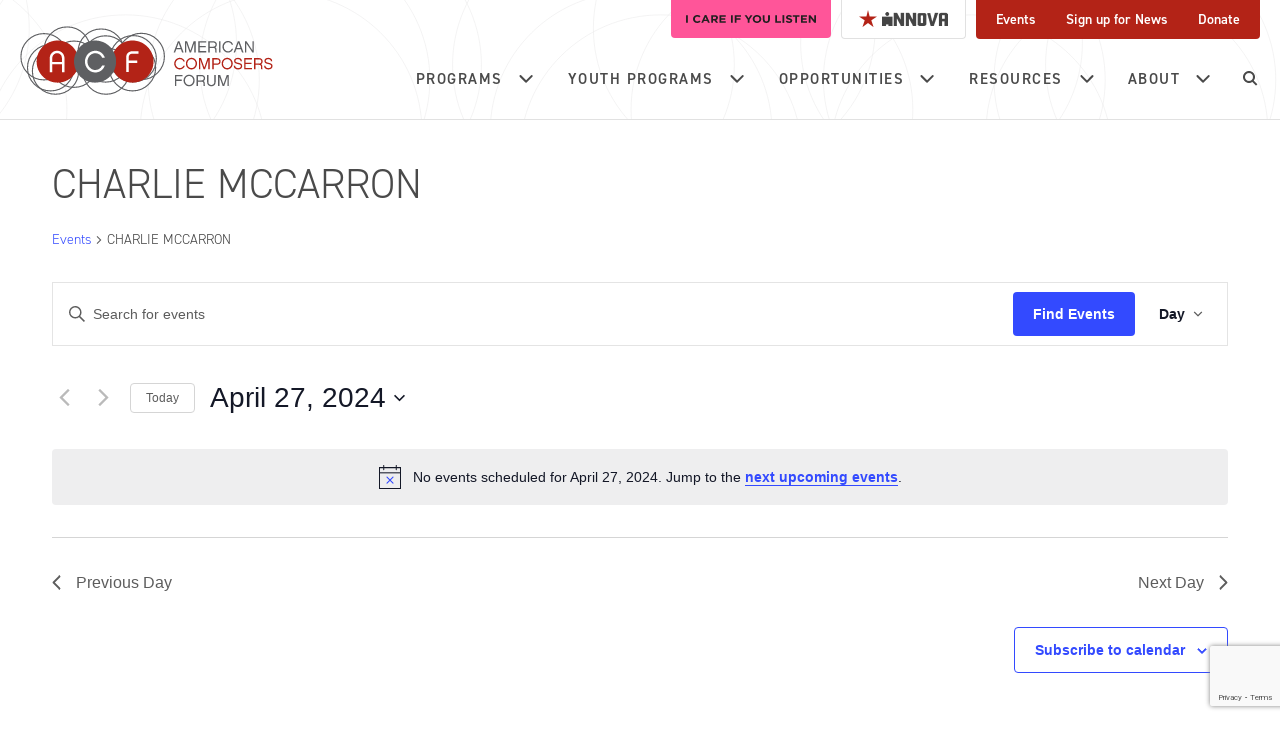

--- FILE ---
content_type: text/html; charset=utf-8
request_url: https://www.google.com/recaptcha/api2/anchor?ar=1&k=6LfHrSkUAAAAAPnKk5cT6JuKlKPzbwyTYuO8--Vr&co=aHR0cHM6Ly9jb21wb3NlcnNmb3J1bS5vcmc6NDQz&hl=en&v=N67nZn4AqZkNcbeMu4prBgzg&size=invisible&anchor-ms=20000&execute-ms=30000&cb=cdjz6glj7u9l
body_size: 49355
content:
<!DOCTYPE HTML><html dir="ltr" lang="en"><head><meta http-equiv="Content-Type" content="text/html; charset=UTF-8">
<meta http-equiv="X-UA-Compatible" content="IE=edge">
<title>reCAPTCHA</title>
<style type="text/css">
/* cyrillic-ext */
@font-face {
  font-family: 'Roboto';
  font-style: normal;
  font-weight: 400;
  font-stretch: 100%;
  src: url(//fonts.gstatic.com/s/roboto/v48/KFO7CnqEu92Fr1ME7kSn66aGLdTylUAMa3GUBHMdazTgWw.woff2) format('woff2');
  unicode-range: U+0460-052F, U+1C80-1C8A, U+20B4, U+2DE0-2DFF, U+A640-A69F, U+FE2E-FE2F;
}
/* cyrillic */
@font-face {
  font-family: 'Roboto';
  font-style: normal;
  font-weight: 400;
  font-stretch: 100%;
  src: url(//fonts.gstatic.com/s/roboto/v48/KFO7CnqEu92Fr1ME7kSn66aGLdTylUAMa3iUBHMdazTgWw.woff2) format('woff2');
  unicode-range: U+0301, U+0400-045F, U+0490-0491, U+04B0-04B1, U+2116;
}
/* greek-ext */
@font-face {
  font-family: 'Roboto';
  font-style: normal;
  font-weight: 400;
  font-stretch: 100%;
  src: url(//fonts.gstatic.com/s/roboto/v48/KFO7CnqEu92Fr1ME7kSn66aGLdTylUAMa3CUBHMdazTgWw.woff2) format('woff2');
  unicode-range: U+1F00-1FFF;
}
/* greek */
@font-face {
  font-family: 'Roboto';
  font-style: normal;
  font-weight: 400;
  font-stretch: 100%;
  src: url(//fonts.gstatic.com/s/roboto/v48/KFO7CnqEu92Fr1ME7kSn66aGLdTylUAMa3-UBHMdazTgWw.woff2) format('woff2');
  unicode-range: U+0370-0377, U+037A-037F, U+0384-038A, U+038C, U+038E-03A1, U+03A3-03FF;
}
/* math */
@font-face {
  font-family: 'Roboto';
  font-style: normal;
  font-weight: 400;
  font-stretch: 100%;
  src: url(//fonts.gstatic.com/s/roboto/v48/KFO7CnqEu92Fr1ME7kSn66aGLdTylUAMawCUBHMdazTgWw.woff2) format('woff2');
  unicode-range: U+0302-0303, U+0305, U+0307-0308, U+0310, U+0312, U+0315, U+031A, U+0326-0327, U+032C, U+032F-0330, U+0332-0333, U+0338, U+033A, U+0346, U+034D, U+0391-03A1, U+03A3-03A9, U+03B1-03C9, U+03D1, U+03D5-03D6, U+03F0-03F1, U+03F4-03F5, U+2016-2017, U+2034-2038, U+203C, U+2040, U+2043, U+2047, U+2050, U+2057, U+205F, U+2070-2071, U+2074-208E, U+2090-209C, U+20D0-20DC, U+20E1, U+20E5-20EF, U+2100-2112, U+2114-2115, U+2117-2121, U+2123-214F, U+2190, U+2192, U+2194-21AE, U+21B0-21E5, U+21F1-21F2, U+21F4-2211, U+2213-2214, U+2216-22FF, U+2308-230B, U+2310, U+2319, U+231C-2321, U+2336-237A, U+237C, U+2395, U+239B-23B7, U+23D0, U+23DC-23E1, U+2474-2475, U+25AF, U+25B3, U+25B7, U+25BD, U+25C1, U+25CA, U+25CC, U+25FB, U+266D-266F, U+27C0-27FF, U+2900-2AFF, U+2B0E-2B11, U+2B30-2B4C, U+2BFE, U+3030, U+FF5B, U+FF5D, U+1D400-1D7FF, U+1EE00-1EEFF;
}
/* symbols */
@font-face {
  font-family: 'Roboto';
  font-style: normal;
  font-weight: 400;
  font-stretch: 100%;
  src: url(//fonts.gstatic.com/s/roboto/v48/KFO7CnqEu92Fr1ME7kSn66aGLdTylUAMaxKUBHMdazTgWw.woff2) format('woff2');
  unicode-range: U+0001-000C, U+000E-001F, U+007F-009F, U+20DD-20E0, U+20E2-20E4, U+2150-218F, U+2190, U+2192, U+2194-2199, U+21AF, U+21E6-21F0, U+21F3, U+2218-2219, U+2299, U+22C4-22C6, U+2300-243F, U+2440-244A, U+2460-24FF, U+25A0-27BF, U+2800-28FF, U+2921-2922, U+2981, U+29BF, U+29EB, U+2B00-2BFF, U+4DC0-4DFF, U+FFF9-FFFB, U+10140-1018E, U+10190-1019C, U+101A0, U+101D0-101FD, U+102E0-102FB, U+10E60-10E7E, U+1D2C0-1D2D3, U+1D2E0-1D37F, U+1F000-1F0FF, U+1F100-1F1AD, U+1F1E6-1F1FF, U+1F30D-1F30F, U+1F315, U+1F31C, U+1F31E, U+1F320-1F32C, U+1F336, U+1F378, U+1F37D, U+1F382, U+1F393-1F39F, U+1F3A7-1F3A8, U+1F3AC-1F3AF, U+1F3C2, U+1F3C4-1F3C6, U+1F3CA-1F3CE, U+1F3D4-1F3E0, U+1F3ED, U+1F3F1-1F3F3, U+1F3F5-1F3F7, U+1F408, U+1F415, U+1F41F, U+1F426, U+1F43F, U+1F441-1F442, U+1F444, U+1F446-1F449, U+1F44C-1F44E, U+1F453, U+1F46A, U+1F47D, U+1F4A3, U+1F4B0, U+1F4B3, U+1F4B9, U+1F4BB, U+1F4BF, U+1F4C8-1F4CB, U+1F4D6, U+1F4DA, U+1F4DF, U+1F4E3-1F4E6, U+1F4EA-1F4ED, U+1F4F7, U+1F4F9-1F4FB, U+1F4FD-1F4FE, U+1F503, U+1F507-1F50B, U+1F50D, U+1F512-1F513, U+1F53E-1F54A, U+1F54F-1F5FA, U+1F610, U+1F650-1F67F, U+1F687, U+1F68D, U+1F691, U+1F694, U+1F698, U+1F6AD, U+1F6B2, U+1F6B9-1F6BA, U+1F6BC, U+1F6C6-1F6CF, U+1F6D3-1F6D7, U+1F6E0-1F6EA, U+1F6F0-1F6F3, U+1F6F7-1F6FC, U+1F700-1F7FF, U+1F800-1F80B, U+1F810-1F847, U+1F850-1F859, U+1F860-1F887, U+1F890-1F8AD, U+1F8B0-1F8BB, U+1F8C0-1F8C1, U+1F900-1F90B, U+1F93B, U+1F946, U+1F984, U+1F996, U+1F9E9, U+1FA00-1FA6F, U+1FA70-1FA7C, U+1FA80-1FA89, U+1FA8F-1FAC6, U+1FACE-1FADC, U+1FADF-1FAE9, U+1FAF0-1FAF8, U+1FB00-1FBFF;
}
/* vietnamese */
@font-face {
  font-family: 'Roboto';
  font-style: normal;
  font-weight: 400;
  font-stretch: 100%;
  src: url(//fonts.gstatic.com/s/roboto/v48/KFO7CnqEu92Fr1ME7kSn66aGLdTylUAMa3OUBHMdazTgWw.woff2) format('woff2');
  unicode-range: U+0102-0103, U+0110-0111, U+0128-0129, U+0168-0169, U+01A0-01A1, U+01AF-01B0, U+0300-0301, U+0303-0304, U+0308-0309, U+0323, U+0329, U+1EA0-1EF9, U+20AB;
}
/* latin-ext */
@font-face {
  font-family: 'Roboto';
  font-style: normal;
  font-weight: 400;
  font-stretch: 100%;
  src: url(//fonts.gstatic.com/s/roboto/v48/KFO7CnqEu92Fr1ME7kSn66aGLdTylUAMa3KUBHMdazTgWw.woff2) format('woff2');
  unicode-range: U+0100-02BA, U+02BD-02C5, U+02C7-02CC, U+02CE-02D7, U+02DD-02FF, U+0304, U+0308, U+0329, U+1D00-1DBF, U+1E00-1E9F, U+1EF2-1EFF, U+2020, U+20A0-20AB, U+20AD-20C0, U+2113, U+2C60-2C7F, U+A720-A7FF;
}
/* latin */
@font-face {
  font-family: 'Roboto';
  font-style: normal;
  font-weight: 400;
  font-stretch: 100%;
  src: url(//fonts.gstatic.com/s/roboto/v48/KFO7CnqEu92Fr1ME7kSn66aGLdTylUAMa3yUBHMdazQ.woff2) format('woff2');
  unicode-range: U+0000-00FF, U+0131, U+0152-0153, U+02BB-02BC, U+02C6, U+02DA, U+02DC, U+0304, U+0308, U+0329, U+2000-206F, U+20AC, U+2122, U+2191, U+2193, U+2212, U+2215, U+FEFF, U+FFFD;
}
/* cyrillic-ext */
@font-face {
  font-family: 'Roboto';
  font-style: normal;
  font-weight: 500;
  font-stretch: 100%;
  src: url(//fonts.gstatic.com/s/roboto/v48/KFO7CnqEu92Fr1ME7kSn66aGLdTylUAMa3GUBHMdazTgWw.woff2) format('woff2');
  unicode-range: U+0460-052F, U+1C80-1C8A, U+20B4, U+2DE0-2DFF, U+A640-A69F, U+FE2E-FE2F;
}
/* cyrillic */
@font-face {
  font-family: 'Roboto';
  font-style: normal;
  font-weight: 500;
  font-stretch: 100%;
  src: url(//fonts.gstatic.com/s/roboto/v48/KFO7CnqEu92Fr1ME7kSn66aGLdTylUAMa3iUBHMdazTgWw.woff2) format('woff2');
  unicode-range: U+0301, U+0400-045F, U+0490-0491, U+04B0-04B1, U+2116;
}
/* greek-ext */
@font-face {
  font-family: 'Roboto';
  font-style: normal;
  font-weight: 500;
  font-stretch: 100%;
  src: url(//fonts.gstatic.com/s/roboto/v48/KFO7CnqEu92Fr1ME7kSn66aGLdTylUAMa3CUBHMdazTgWw.woff2) format('woff2');
  unicode-range: U+1F00-1FFF;
}
/* greek */
@font-face {
  font-family: 'Roboto';
  font-style: normal;
  font-weight: 500;
  font-stretch: 100%;
  src: url(//fonts.gstatic.com/s/roboto/v48/KFO7CnqEu92Fr1ME7kSn66aGLdTylUAMa3-UBHMdazTgWw.woff2) format('woff2');
  unicode-range: U+0370-0377, U+037A-037F, U+0384-038A, U+038C, U+038E-03A1, U+03A3-03FF;
}
/* math */
@font-face {
  font-family: 'Roboto';
  font-style: normal;
  font-weight: 500;
  font-stretch: 100%;
  src: url(//fonts.gstatic.com/s/roboto/v48/KFO7CnqEu92Fr1ME7kSn66aGLdTylUAMawCUBHMdazTgWw.woff2) format('woff2');
  unicode-range: U+0302-0303, U+0305, U+0307-0308, U+0310, U+0312, U+0315, U+031A, U+0326-0327, U+032C, U+032F-0330, U+0332-0333, U+0338, U+033A, U+0346, U+034D, U+0391-03A1, U+03A3-03A9, U+03B1-03C9, U+03D1, U+03D5-03D6, U+03F0-03F1, U+03F4-03F5, U+2016-2017, U+2034-2038, U+203C, U+2040, U+2043, U+2047, U+2050, U+2057, U+205F, U+2070-2071, U+2074-208E, U+2090-209C, U+20D0-20DC, U+20E1, U+20E5-20EF, U+2100-2112, U+2114-2115, U+2117-2121, U+2123-214F, U+2190, U+2192, U+2194-21AE, U+21B0-21E5, U+21F1-21F2, U+21F4-2211, U+2213-2214, U+2216-22FF, U+2308-230B, U+2310, U+2319, U+231C-2321, U+2336-237A, U+237C, U+2395, U+239B-23B7, U+23D0, U+23DC-23E1, U+2474-2475, U+25AF, U+25B3, U+25B7, U+25BD, U+25C1, U+25CA, U+25CC, U+25FB, U+266D-266F, U+27C0-27FF, U+2900-2AFF, U+2B0E-2B11, U+2B30-2B4C, U+2BFE, U+3030, U+FF5B, U+FF5D, U+1D400-1D7FF, U+1EE00-1EEFF;
}
/* symbols */
@font-face {
  font-family: 'Roboto';
  font-style: normal;
  font-weight: 500;
  font-stretch: 100%;
  src: url(//fonts.gstatic.com/s/roboto/v48/KFO7CnqEu92Fr1ME7kSn66aGLdTylUAMaxKUBHMdazTgWw.woff2) format('woff2');
  unicode-range: U+0001-000C, U+000E-001F, U+007F-009F, U+20DD-20E0, U+20E2-20E4, U+2150-218F, U+2190, U+2192, U+2194-2199, U+21AF, U+21E6-21F0, U+21F3, U+2218-2219, U+2299, U+22C4-22C6, U+2300-243F, U+2440-244A, U+2460-24FF, U+25A0-27BF, U+2800-28FF, U+2921-2922, U+2981, U+29BF, U+29EB, U+2B00-2BFF, U+4DC0-4DFF, U+FFF9-FFFB, U+10140-1018E, U+10190-1019C, U+101A0, U+101D0-101FD, U+102E0-102FB, U+10E60-10E7E, U+1D2C0-1D2D3, U+1D2E0-1D37F, U+1F000-1F0FF, U+1F100-1F1AD, U+1F1E6-1F1FF, U+1F30D-1F30F, U+1F315, U+1F31C, U+1F31E, U+1F320-1F32C, U+1F336, U+1F378, U+1F37D, U+1F382, U+1F393-1F39F, U+1F3A7-1F3A8, U+1F3AC-1F3AF, U+1F3C2, U+1F3C4-1F3C6, U+1F3CA-1F3CE, U+1F3D4-1F3E0, U+1F3ED, U+1F3F1-1F3F3, U+1F3F5-1F3F7, U+1F408, U+1F415, U+1F41F, U+1F426, U+1F43F, U+1F441-1F442, U+1F444, U+1F446-1F449, U+1F44C-1F44E, U+1F453, U+1F46A, U+1F47D, U+1F4A3, U+1F4B0, U+1F4B3, U+1F4B9, U+1F4BB, U+1F4BF, U+1F4C8-1F4CB, U+1F4D6, U+1F4DA, U+1F4DF, U+1F4E3-1F4E6, U+1F4EA-1F4ED, U+1F4F7, U+1F4F9-1F4FB, U+1F4FD-1F4FE, U+1F503, U+1F507-1F50B, U+1F50D, U+1F512-1F513, U+1F53E-1F54A, U+1F54F-1F5FA, U+1F610, U+1F650-1F67F, U+1F687, U+1F68D, U+1F691, U+1F694, U+1F698, U+1F6AD, U+1F6B2, U+1F6B9-1F6BA, U+1F6BC, U+1F6C6-1F6CF, U+1F6D3-1F6D7, U+1F6E0-1F6EA, U+1F6F0-1F6F3, U+1F6F7-1F6FC, U+1F700-1F7FF, U+1F800-1F80B, U+1F810-1F847, U+1F850-1F859, U+1F860-1F887, U+1F890-1F8AD, U+1F8B0-1F8BB, U+1F8C0-1F8C1, U+1F900-1F90B, U+1F93B, U+1F946, U+1F984, U+1F996, U+1F9E9, U+1FA00-1FA6F, U+1FA70-1FA7C, U+1FA80-1FA89, U+1FA8F-1FAC6, U+1FACE-1FADC, U+1FADF-1FAE9, U+1FAF0-1FAF8, U+1FB00-1FBFF;
}
/* vietnamese */
@font-face {
  font-family: 'Roboto';
  font-style: normal;
  font-weight: 500;
  font-stretch: 100%;
  src: url(//fonts.gstatic.com/s/roboto/v48/KFO7CnqEu92Fr1ME7kSn66aGLdTylUAMa3OUBHMdazTgWw.woff2) format('woff2');
  unicode-range: U+0102-0103, U+0110-0111, U+0128-0129, U+0168-0169, U+01A0-01A1, U+01AF-01B0, U+0300-0301, U+0303-0304, U+0308-0309, U+0323, U+0329, U+1EA0-1EF9, U+20AB;
}
/* latin-ext */
@font-face {
  font-family: 'Roboto';
  font-style: normal;
  font-weight: 500;
  font-stretch: 100%;
  src: url(//fonts.gstatic.com/s/roboto/v48/KFO7CnqEu92Fr1ME7kSn66aGLdTylUAMa3KUBHMdazTgWw.woff2) format('woff2');
  unicode-range: U+0100-02BA, U+02BD-02C5, U+02C7-02CC, U+02CE-02D7, U+02DD-02FF, U+0304, U+0308, U+0329, U+1D00-1DBF, U+1E00-1E9F, U+1EF2-1EFF, U+2020, U+20A0-20AB, U+20AD-20C0, U+2113, U+2C60-2C7F, U+A720-A7FF;
}
/* latin */
@font-face {
  font-family: 'Roboto';
  font-style: normal;
  font-weight: 500;
  font-stretch: 100%;
  src: url(//fonts.gstatic.com/s/roboto/v48/KFO7CnqEu92Fr1ME7kSn66aGLdTylUAMa3yUBHMdazQ.woff2) format('woff2');
  unicode-range: U+0000-00FF, U+0131, U+0152-0153, U+02BB-02BC, U+02C6, U+02DA, U+02DC, U+0304, U+0308, U+0329, U+2000-206F, U+20AC, U+2122, U+2191, U+2193, U+2212, U+2215, U+FEFF, U+FFFD;
}
/* cyrillic-ext */
@font-face {
  font-family: 'Roboto';
  font-style: normal;
  font-weight: 900;
  font-stretch: 100%;
  src: url(//fonts.gstatic.com/s/roboto/v48/KFO7CnqEu92Fr1ME7kSn66aGLdTylUAMa3GUBHMdazTgWw.woff2) format('woff2');
  unicode-range: U+0460-052F, U+1C80-1C8A, U+20B4, U+2DE0-2DFF, U+A640-A69F, U+FE2E-FE2F;
}
/* cyrillic */
@font-face {
  font-family: 'Roboto';
  font-style: normal;
  font-weight: 900;
  font-stretch: 100%;
  src: url(//fonts.gstatic.com/s/roboto/v48/KFO7CnqEu92Fr1ME7kSn66aGLdTylUAMa3iUBHMdazTgWw.woff2) format('woff2');
  unicode-range: U+0301, U+0400-045F, U+0490-0491, U+04B0-04B1, U+2116;
}
/* greek-ext */
@font-face {
  font-family: 'Roboto';
  font-style: normal;
  font-weight: 900;
  font-stretch: 100%;
  src: url(//fonts.gstatic.com/s/roboto/v48/KFO7CnqEu92Fr1ME7kSn66aGLdTylUAMa3CUBHMdazTgWw.woff2) format('woff2');
  unicode-range: U+1F00-1FFF;
}
/* greek */
@font-face {
  font-family: 'Roboto';
  font-style: normal;
  font-weight: 900;
  font-stretch: 100%;
  src: url(//fonts.gstatic.com/s/roboto/v48/KFO7CnqEu92Fr1ME7kSn66aGLdTylUAMa3-UBHMdazTgWw.woff2) format('woff2');
  unicode-range: U+0370-0377, U+037A-037F, U+0384-038A, U+038C, U+038E-03A1, U+03A3-03FF;
}
/* math */
@font-face {
  font-family: 'Roboto';
  font-style: normal;
  font-weight: 900;
  font-stretch: 100%;
  src: url(//fonts.gstatic.com/s/roboto/v48/KFO7CnqEu92Fr1ME7kSn66aGLdTylUAMawCUBHMdazTgWw.woff2) format('woff2');
  unicode-range: U+0302-0303, U+0305, U+0307-0308, U+0310, U+0312, U+0315, U+031A, U+0326-0327, U+032C, U+032F-0330, U+0332-0333, U+0338, U+033A, U+0346, U+034D, U+0391-03A1, U+03A3-03A9, U+03B1-03C9, U+03D1, U+03D5-03D6, U+03F0-03F1, U+03F4-03F5, U+2016-2017, U+2034-2038, U+203C, U+2040, U+2043, U+2047, U+2050, U+2057, U+205F, U+2070-2071, U+2074-208E, U+2090-209C, U+20D0-20DC, U+20E1, U+20E5-20EF, U+2100-2112, U+2114-2115, U+2117-2121, U+2123-214F, U+2190, U+2192, U+2194-21AE, U+21B0-21E5, U+21F1-21F2, U+21F4-2211, U+2213-2214, U+2216-22FF, U+2308-230B, U+2310, U+2319, U+231C-2321, U+2336-237A, U+237C, U+2395, U+239B-23B7, U+23D0, U+23DC-23E1, U+2474-2475, U+25AF, U+25B3, U+25B7, U+25BD, U+25C1, U+25CA, U+25CC, U+25FB, U+266D-266F, U+27C0-27FF, U+2900-2AFF, U+2B0E-2B11, U+2B30-2B4C, U+2BFE, U+3030, U+FF5B, U+FF5D, U+1D400-1D7FF, U+1EE00-1EEFF;
}
/* symbols */
@font-face {
  font-family: 'Roboto';
  font-style: normal;
  font-weight: 900;
  font-stretch: 100%;
  src: url(//fonts.gstatic.com/s/roboto/v48/KFO7CnqEu92Fr1ME7kSn66aGLdTylUAMaxKUBHMdazTgWw.woff2) format('woff2');
  unicode-range: U+0001-000C, U+000E-001F, U+007F-009F, U+20DD-20E0, U+20E2-20E4, U+2150-218F, U+2190, U+2192, U+2194-2199, U+21AF, U+21E6-21F0, U+21F3, U+2218-2219, U+2299, U+22C4-22C6, U+2300-243F, U+2440-244A, U+2460-24FF, U+25A0-27BF, U+2800-28FF, U+2921-2922, U+2981, U+29BF, U+29EB, U+2B00-2BFF, U+4DC0-4DFF, U+FFF9-FFFB, U+10140-1018E, U+10190-1019C, U+101A0, U+101D0-101FD, U+102E0-102FB, U+10E60-10E7E, U+1D2C0-1D2D3, U+1D2E0-1D37F, U+1F000-1F0FF, U+1F100-1F1AD, U+1F1E6-1F1FF, U+1F30D-1F30F, U+1F315, U+1F31C, U+1F31E, U+1F320-1F32C, U+1F336, U+1F378, U+1F37D, U+1F382, U+1F393-1F39F, U+1F3A7-1F3A8, U+1F3AC-1F3AF, U+1F3C2, U+1F3C4-1F3C6, U+1F3CA-1F3CE, U+1F3D4-1F3E0, U+1F3ED, U+1F3F1-1F3F3, U+1F3F5-1F3F7, U+1F408, U+1F415, U+1F41F, U+1F426, U+1F43F, U+1F441-1F442, U+1F444, U+1F446-1F449, U+1F44C-1F44E, U+1F453, U+1F46A, U+1F47D, U+1F4A3, U+1F4B0, U+1F4B3, U+1F4B9, U+1F4BB, U+1F4BF, U+1F4C8-1F4CB, U+1F4D6, U+1F4DA, U+1F4DF, U+1F4E3-1F4E6, U+1F4EA-1F4ED, U+1F4F7, U+1F4F9-1F4FB, U+1F4FD-1F4FE, U+1F503, U+1F507-1F50B, U+1F50D, U+1F512-1F513, U+1F53E-1F54A, U+1F54F-1F5FA, U+1F610, U+1F650-1F67F, U+1F687, U+1F68D, U+1F691, U+1F694, U+1F698, U+1F6AD, U+1F6B2, U+1F6B9-1F6BA, U+1F6BC, U+1F6C6-1F6CF, U+1F6D3-1F6D7, U+1F6E0-1F6EA, U+1F6F0-1F6F3, U+1F6F7-1F6FC, U+1F700-1F7FF, U+1F800-1F80B, U+1F810-1F847, U+1F850-1F859, U+1F860-1F887, U+1F890-1F8AD, U+1F8B0-1F8BB, U+1F8C0-1F8C1, U+1F900-1F90B, U+1F93B, U+1F946, U+1F984, U+1F996, U+1F9E9, U+1FA00-1FA6F, U+1FA70-1FA7C, U+1FA80-1FA89, U+1FA8F-1FAC6, U+1FACE-1FADC, U+1FADF-1FAE9, U+1FAF0-1FAF8, U+1FB00-1FBFF;
}
/* vietnamese */
@font-face {
  font-family: 'Roboto';
  font-style: normal;
  font-weight: 900;
  font-stretch: 100%;
  src: url(//fonts.gstatic.com/s/roboto/v48/KFO7CnqEu92Fr1ME7kSn66aGLdTylUAMa3OUBHMdazTgWw.woff2) format('woff2');
  unicode-range: U+0102-0103, U+0110-0111, U+0128-0129, U+0168-0169, U+01A0-01A1, U+01AF-01B0, U+0300-0301, U+0303-0304, U+0308-0309, U+0323, U+0329, U+1EA0-1EF9, U+20AB;
}
/* latin-ext */
@font-face {
  font-family: 'Roboto';
  font-style: normal;
  font-weight: 900;
  font-stretch: 100%;
  src: url(//fonts.gstatic.com/s/roboto/v48/KFO7CnqEu92Fr1ME7kSn66aGLdTylUAMa3KUBHMdazTgWw.woff2) format('woff2');
  unicode-range: U+0100-02BA, U+02BD-02C5, U+02C7-02CC, U+02CE-02D7, U+02DD-02FF, U+0304, U+0308, U+0329, U+1D00-1DBF, U+1E00-1E9F, U+1EF2-1EFF, U+2020, U+20A0-20AB, U+20AD-20C0, U+2113, U+2C60-2C7F, U+A720-A7FF;
}
/* latin */
@font-face {
  font-family: 'Roboto';
  font-style: normal;
  font-weight: 900;
  font-stretch: 100%;
  src: url(//fonts.gstatic.com/s/roboto/v48/KFO7CnqEu92Fr1ME7kSn66aGLdTylUAMa3yUBHMdazQ.woff2) format('woff2');
  unicode-range: U+0000-00FF, U+0131, U+0152-0153, U+02BB-02BC, U+02C6, U+02DA, U+02DC, U+0304, U+0308, U+0329, U+2000-206F, U+20AC, U+2122, U+2191, U+2193, U+2212, U+2215, U+FEFF, U+FFFD;
}

</style>
<link rel="stylesheet" type="text/css" href="https://www.gstatic.com/recaptcha/releases/N67nZn4AqZkNcbeMu4prBgzg/styles__ltr.css">
<script nonce="3U7HmqanfNMdH1ohgHG8Xg" type="text/javascript">window['__recaptcha_api'] = 'https://www.google.com/recaptcha/api2/';</script>
<script type="text/javascript" src="https://www.gstatic.com/recaptcha/releases/N67nZn4AqZkNcbeMu4prBgzg/recaptcha__en.js" nonce="3U7HmqanfNMdH1ohgHG8Xg">
      
    </script></head>
<body><div id="rc-anchor-alert" class="rc-anchor-alert"></div>
<input type="hidden" id="recaptcha-token" value="[base64]">
<script type="text/javascript" nonce="3U7HmqanfNMdH1ohgHG8Xg">
      recaptcha.anchor.Main.init("[\x22ainput\x22,[\x22bgdata\x22,\x22\x22,\[base64]/[base64]/[base64]/bC5sW25dLmNvbmNhdChTKTpsLmxbbl09SksoUyxsKTtlbHNle2lmKGwuSTcmJm4hPTI4MylyZXR1cm47bj09MzMzfHxuPT00MTB8fG49PTI0OHx8bj09NDEyfHxuPT0yMDF8fG49PTE3N3x8bj09MjczfHxuPT0xMjJ8fG49PTUxfHxuPT0yOTc/[base64]/[base64]/[base64]/[base64]/[base64]/MjU1Okc/[base64]/[base64]/bmV3IEVbVl0oTVswXSk6eT09Mj9uZXcgRVtWXShNWzBdLE1bMV0pOnk9PTM/bmV3IEVbVl0oTVswXSxNWzFdLE1bMl0pOnk9PTQ/[base64]/ZnVuY3Rpb24oKXtyZXR1cm4gdGhpcy5BaSt3aW5kb3cucGVyZm9ybWFuY2Uubm93KCl9OmZ1bmN0aW9uKCl7cmV0dXJuK25ldyBEYXRlfSxPKS5LcT0oTy5kcj1mdW5jdGlvbihuLGwsUyxHKXtpZigoUz1tVihTKT09PSJhcnJheSI/[base64]/[base64]\\u003d\x22,\[base64]\\u003d\\u003d\x22,\x22IEnCpcO1ZwzDuTxLwqzCnsKBw60Mw6bDicK/UsOnYFTDjXXCnMOxw4/[base64]/[base64]/Ct04yawl8DxfDqMOQw6jDh8KQw7pKbMOOf3F9wqfDthFww7zDhcK7GR/DusKqwoItIEPCpRBVw6gmwqPCsko+dMOnfkxmw44cBMKlwoUYwo17W8OAf8OVw65nAzLDtEPCucKzOcKYGMKyIsKFw5vCrcK4woAww6TDiV4Hw43DtgvCuVRdw7EfEsKFHi/CusOKwoDDo8OUZcKdWMKhLV0+w6dcwroHMMOlw53DgUzDsjhXP8K6PsKzwpjCtsKwworCm8OIwoPCvsKOXsOUMiIrN8KwEUPDl8OGw5ceeT4ZNmvDisKOw73Dgz15w6Zdw6Y2SgTCgcOSw5LCmMKfwqp7KMKIwpTDgmvDt8KcGS4Dwr/[base64]/[base64]/DlMK3w5XDksK8w5zDqXLCpE3CgcK7wrXDg8OFw4/CsgPDo8K3PsKtTVLDtsOawqPDqMO3w6jCt8KGw7dRW8KVwoFPez4ewoIXwo4oJ8KCwq/Dk2/Dn8KLw7jCk8OZB0FYwpMlwpTCmsKWwo4gPMKvG3vDgcOawrvCl8OHwqvCrBXDqzDCjMOow7rDtMOjwq4swpBqYcO8wpgJwql8Z8OFwrYKUcKHwoFxXMKowp1Ww7hGw6TCuj/DnwnCk2XCrcORNsKVw4xWwqrDvMOhP8O0Mgg/I8KPcztbV8OAG8K+RsOCA8KDwpfDkGzDrsKww6rCrQTDnQ9EXAbCjg46w5JPw5Zkw5/DlVPDnSXDiMKhJ8O0woZlwojDi8KWw67Di09CQMKfHcK9w7vCo8KhfjRAH3fCtyEmwqPDsntcw5LCp1fCoHZRw4cTLnnCl8OSwrgCw7jDiG9DHMOBLsKRAsOocR0GIcKRccKZw5NrW1vCknrChMOcQ3RnPUVmwr4GK8Kww4hkw6bCoWxfw4vDsgrCv8Oiw4/DjV7Cjw/DsER3wrjDp28kasOFewLCvjzDs8K0w6U7FhZNw4gTBsO+fMKOW1kKKkbCjXnChcObBcOtMsKTdHvCjsK7a8OeMVjDigDCjsKSH8OTwqPDnTYEU0UHwp3DjcKGw4/[base64]/DgsKCbcOfwrAOYcKnwqQsw5PCqsOww4JqOsK2E8OiZ8Osw5R3w6RIw7p/[base64]/[base64]/[base64]/CuU5Kw5/CsMOuPsKkwpNmwoppNEQDw40QT8OMwpMIZC0BwqcCwoHDi0jCqcKZNUg8w5HDtARwGcKzwrrDrMKGw6fCn37CtcOEZ2xFwqjDi1d9OMORwr1OwpbCjcO1w61+w4Fkwp3CqHocRx3CrMOGAiNhw6XCpcKQICx/[base64]/Cj8OcwrbDhsKVw6QKwqrCocO1w5HDjznDjsOEw6/DoRbCnMKqw4nDn8OGGFvDgcK+DsOYwqA/Q8KWLMOJHMKoHQIUwr8fbMO/HETDnWrDjV/DlsOxID3CpVzCjcOiwqzDmgHCqcO0wrRUHSomw6xRw6Aaw4rCtcKpTMK1BsKkIUPCp8KMFcOeXhJJwrjDh8KzwrzDpsKvw5vDn8KIw7FqwpzDtcO6XMO0FMOIw71kwpYdwpMNJW3DnsOqZ8O9w5QQw6V/wp87CwpDw49nw5R5CsOICnBowo3Dn8Ogw5/[base64]/a8OmMnbDtcOZJcK9wr/[base64]/Cgy3Dm8K8esK5woTDpsO8fQjCvMKdw5l+J8Kzw7vCiFzCgsKrNijCj2jCiV/Dv2/DlsKew49yw7HCvhrCn14HwpYMw51KBcKYfcOcw5J3wr5qwqnClQ7DuG8PwrzDmRrCmkvDiTYCwoXDusKjw4ZFSFjCp03CqcKfw6hgw5PCoMKow5PCgALCocKXwp3DsMO/wq8mJhLDtmjCuQNbMkrCvx8Bw5dkwpbCnHjDilTClsK7wo/CuH4PwpXCu8KVwrQTR8O/wpV0LULDvFEnBcK9w7MWw7PCjsObwqrDuMOKPCzDmcKfw7zCshnDiMKpIMKjw6TCjcKawoHCiw8DN8KcSWtow4JvwrNqwqodw7NMw5vCgEAUT8Kgw7FCw5RMdnABw4HCuzDDicKlw63CiRDDl8Kuw67Dm8OVEEFvaBd6CEtcK8O/[base64]/[base64]/Dg07CvcOfX0jCnkV0wrrCkcK1wrgHwpsUKMKUCGBUc8KPwqUWR8KZSsO8wofCnMOpw7bDuixIOMORcMKwR0fCsmdTwrQwwoYdW8O6wr3CjDTCrkopFsKhUcO+wroFSjUXRgp3dsK4wr/DkzzDmMOxw47CsRRfeiVqfktYw4UPwp/Dmixsw5fDgg7CsBbDlMOHN8KhDMKTwq5ceA/DvcK1eWzDs8ONwpvDpB7DtwEJwq7Cogo5wpvDowPDi8OIw4xlwpvDisOfw7gewp0NwoBsw6kvGsKnB8OBHGXCosK8d3ILZcK/w6oTw7fCj0fDqxp6w4PCl8OywrRNH8KiD1HCqcO2EMOmB3PCslrDpsKldwZIADTDvcO8QgvCtsKCwr/CmCLCggDDksK/wrB0DBUID8OjWw1Cw78Ew5h3EMK4w7tBEFLDjsOawpXDlcOCeMKfwqV0XzTCoWrChMKubMOfw7jCjcO/w6zDpcOFw6rCmjFOw5APJVHDhkoNcXfDsGfCtsKuw5jDhVUlwo4rw5McwpA8Y8Krc8KMBnzDkMOrw6tOWWNUYMKHdSV+X8ONwqRndcKtBcObScKQTC/DuFFJN8Kqw4lGwrrDlcKuwojDgMKMUn0twqhBOcOkwrXDrsKJPMKLH8KFw5o/wpppwpPDi3PCmcKaK1AZcGrDh2bCs1U5Tnpmfj3Drk/[base64]/W8OVE3DCsTodw6jDrwjDt3jCkgHDkivDuFI7wovDmT/Dk8OXNQERAMORwrJEw7g9w63DpTUdw79FAcKgdzbCmsOUG8O+RifCgyrDuU8oGi0BLMOJMsKAw7wBw4RlNcOOwrTDpW8JEkbDncKZw5J+ecO/RE7DrMO8w4XCncKUwrRvwrVRfSZ/[base64]/DpRINL8OCw4rCrigIwpx+w4IYasO6wq3DlUw2ERZJGcKDfsOgwpQTQcOjfifCkcKSfMOLTMOQw6wCEcO/[base64]/w5DCqsKdw7F4w7XDi1h6wpvDjcO+w6vCv8O3fCIFMcOFQXvCv8KQUsOnLRnCqQA2w6zCt8O3wp3DkMOPw5JWTMOAIWTCusO4w6Exw4jCqRLDs8OZSMODI8KebMKNXF1mw5xTIMO2D2zDiMOuUiHCrEzDijU9a8Onw7ZIwr9gwocSw7lPwo1Kw7J/MnQEwodbw6BjbmLDl8KCBcKmTcKmDsOSEsO6Y3nCpBMRw5J1SQfCgsOTGX0IdMKaWDPCjcOla8OLwrPDncKrXC7Dq8KKKC7CrsKXw4XCqcOxwqIUbsKFwqgrGV/CiTbDsUTCpcOMZ8K1IcOHWm9ZwrjDjxZywo/CoB9SRcOAwpYyBlscwoXDk8K4JsK1KzE7f2zDusK1w5Znwp7CmGnCjkPCoQbDuD5RwqPDqcOtw7wtOcKww7LCh8KFw78LXMKywqvCssKYTMOQT8Ohw79LOAVDwovDqX3Dl8Kof8Odw5krwoJuG8O0UsO2wqpsw54TFDzDqhAqw4PCtQASw4s3PyHDm8Kyw4/CoUXChBFDW8OKeArCn8OGwr3CjsO2wpDCoUA9OsK1wocMXQXClcOuwp8GNUtyw63CucK7PsOnw61hbB/Cl8K8wqg7w61ua8KBw57DkcO/[base64]/Dq8OoZFbDvxB1YcKKO0XDjsOUTsOaIsO7wrBZZcOzw4DCrsOLwp7DqnQbLhXCsyU8w5hWw7A4aMKBwqTDs8KIw6MPw4rCuQUEw4fCjcKuwpXDunEowq9fwpdwFMKrw5DCpz/Cil/CncOCXsKVw6fDnMKhEcO5wqLCisOmwpMewq9VcmbDrcKGPgtxwpbDjMOswonDt8KkwrpWwq/DhsOLwr0IwrrCm8OvwrfCncO+cRdaSirDgsKZDsKcZjbDswQ3LkLCqgtzw57CgTfDi8OiwpogwqoxfkNdJ8Krw5YNN3VTwqbChBo+w7bDqcKIbCZNwoxkw5XDqMOFRcOSw43DsjwBw7/[base64]/CsDLCg8Ksw5PCjcOFPMOWVAoMeMOQQn4HwrNtwoDDuxZsw5NtwqkWHRbDmcKvwqNmEcKUw4/Cpg9RLMOhwqrDu1HCswEXw5I7wr4YJsKjc0xuwpjDq8OHTnRYw5o0w4bDgg1Ew5XCkgA2Si/ChG0WbsKawofDgVFGVcOBW1B5DMONA1gEw5TCjMOiFTvDvcKCwpbChA4RwobDhsOGw4Quw5jDvMOwAMOXLANxwrfCtS/[base64]/CrMKIw47DtAjCtMKMSDkkw57DgD9XWiN1TxBsXjBaw7TDo1pwV8K8QMOuEhgYOMKCw57DihRoMlXCnSJXTX0KKnzDrEjDjQjClR/[base64]/wpLDvSvDtsK/wozDgsOcGMKNwoDCtsOAQcKYwp/DqMKgUMOYw7MxCMOuwqnDksK2UcOHVsOXGgrCtEgyw5VYw5XChcK+AsKDw5XDv3ZDwprCssKkwplsRirCosO6LcKxwrTCiFDCqT8dw4Azw7MYw7c8IzHCu2g6wrnCrsKNdsKtGHHChsOwwqUswq3DsipGwoElFyDCglnCjxBZwocuwpJ/w7dXaFnCpsK/[base64]/DsMKMGHzCpcKjwqjDhMO8wqnCisOfw4cqw6nCoMKgQsOkTsOyGjHDl3PDjMKLaDLCv8Omwp3DtsKtNxcAOVgzw7MPwpBQw5NVwr5PEGvCpGvDlzHCvGE1c8O/[base64]/DtiJqSwp0wo3DjTdvbHoaH2o3WsOPw7bCiBxWwqrDgT1ywoVZT8KjDcO1wqXDpsOBcy/[base64]/w6Vmw5oIwqzDh8OhSE/Cr8KFT0/CtxrDlRfDkcOzwrTCkcO7ccKRFMOQw401bMOoLcOPw5M2fXjDrEHDkMO8w5LDoVMXOMK1w6gfVUE/[base64]/[base64]/wqlgwpYywp4fMCDDssKdwpkDwq5xPEALwq47CcOKw63DuSZcfcOnDcKOOsKew4/[base64]/w7Mdw5/CpsO/wqUCGcOMw4XDqgDDu3NDAMO6w5N6J8KhMUjDosKjw7N7wrfCk8K1eTLDpMKRwoYow48Aw6zCvg93VMK3EmhvbHfDhMKrCxM8wr3DocKEOcKQw4fChxwqLsKoScK+w7/[base64]/DkXAFwqkBO8O1Z8ODw4XDtsKIG8K/wol/KsOHC8OGCmp1wobDvADDrzrDshfCgn3CqRNGf2Qgak1pwoTDh8ORwq97ccK/[base64]/D8KZw6jCmh7CmCnCr8KpcMKAwrQ+WsKDaG8Rw4xmH8OZBztiwq/[base64]/[base64]/[base64]/CpXbCusKlUn0vTsKBP8OZwpnDgmIiw5fCjGzCoRnDhsOUwrwwXwHCqsK+dAkuwqEhwp1twq7Dn8KOCQ9CwqfDvcOvw7AxEl7Cg8O0wo3CuUJAwpbDqsK0I0dkUcOTS8OfwpzDsi3DjsOjwp/CqsOuJcOyXsKiEcOLw4bCjEDDpGJ5wprCrV5qBjNxwp0HZ3Ahwq3CglDDscKxA8OIVcKMU8OMwqfCscO+Y8K1wozCuMOJQMOBwqHDhcKJDTrDlm/DgSTDkhhaLBcGwqbDninDvsOrw5vCt8ONwoBfOsKRwptdEXJ5wopyw75ywoXChAcYwqvDiB8XOsKkwqPCksKkMg/DkcO2c8OmAsKPaxw2aDDDsMKcUMOfwqZVw5zChBhQwqo1w7DDg8KfTzxxay1Yw6fDiRrCtUnCsFPChsO4K8K5wqjDjAHDisKSZDrDkl5Ww6wmW8KIwrXDnsOhI8OLwqbDosKXI37CnX/CsE7Co1/DoVo3w7A7GsO4eMKSwpcTXcKyw67CvMKww5hIFBbDhcKEKG52FsOdbcOHCz7Ci0fDlcOnw6A6ah3DmgA9woM4CsKwfWtIw6bCnMKSM8O0wrHCkx4EEcKkTCoTV8KaATbChMKVNG/[base64]/CjhrCmATCmhsiwoN/[base64]/CqU3Cn8KtOMKHw6DCncKdeAvDksKvwqTDjRrCqGACw5HDlzEHw7JgWhvCjsKywprDhGzCr2XCm8KQwoUdw4AVw65FwqQBwpjDkW8fJsOwRsOtw4jCvSNyw4R/wrIlK8OvwpHCni3DhsKgG8Oge8KhwprDkQjDqQZawqHDgMORw5oiwrRsw7TCtcOQbxnDhFhSGG/[base64]/Cs1jChcKtw7zCvVUFOiXCpcKkw6xGXsKrwpdjwqnDsgTDnDQRw64Aw7guwozDnzdYw6wWaMKWUwMZT3rCisK4fQfCgsKmwqZIwotrw4PCncO+w7toVsObw7gnZjfDm8KCwrYywpkATcOlwrlkB8K/wrXCg2XDt0zCpcO3wo1EYHQrw6NLZsK6bVwMwp8KCcKuwojCpXpNGMKofsKeaMKNFcOyFw7DnkXDisKqJsK4PEROw7ByOi/DgcKOwrIYfsKzHsKEw7bDlC3CpC3DtCgGIsKKPMKowqHDl33DnQpzbCrDqCQ7w4dnw6xvw4/[base64]/DlMOxAk5jRsKifsOLRsOKw78XwrDDmcO8FcKfFMOTw79HXzxQw7snwpRqeBw6FlHCjsKCRVbDiMKawo/CrDLDgsK4w5bDshMWfSQFw7PDrcOhM28yw79lEnk6GRnDiVEPwozCq8OXQ2kRfkAiw4vCogjCgDzCjcKVw53DuF8Uw5pqw4ccL8O0w4LDpUZiw7sGIXwgw7cuIcO1BjLDoQgbw4kHw6DCvntkczlBwpVCIMODGD5/DsKSR8KREGhWw4/DkMKfwrNODEXCiGDCu2bCq3tsDQvCgxHCkcO6BMOqwqoxaBUOw6oYFi3Cgg9CZD0kdwIvJwcIwrVjw5Zyw6woLMKULsOSU2vCqzZUHzbCk8OqworDn8Ozwpt/MsOaQVjCrVvDnU1fwqZYQsOUfnNrw7gqwrbDmMOYwrp6WUwUw50TX1zDosKsHR8CZEtNbVJ/[base64]/UMKjM8KLwoUAwqokY8KWw40uwoXCuVs3RnoUwqbCgHXDucKoI3nCn8KywqMVw4rCsg3DpTg6w4ErJ8OIwp8HwpFlc2/CssOyw5ZywpjCr3rCriovHkfDqcK7GggUw5oXwqN5MhjCm1fCucKPw6wlwqrDmh15wrYjwo5pZVzCq8K+w4MAwocNw5NMw6dPw5Jrwr4UcQkNwoHCoBjDisKCwpjDqBcjE8Kxw5/[base64]/DszRrw6/Duhp/[base64]/[base64]/fAoGw4sXXMOKwrDCscOdw4FNDsOjekASwpfCjQN1b8K5wobDkFQ4YxtOw5LDtsO0BsOrw5TCuSpdNcKrXxbDg1DCuWYmw4ktN8OYTMO4wrbCgD/[base64]/CtMKQwqzCq2sQMsK3wrtDwrx6LcKnw5bDncKnbA7Co8OyDyXCkMKrXxXCmcOjw7bCjinDnUbCjMOjwqAZwrzCt8KqdG/DiTHConfDv8O5wrrDsQTDrG8Rw6c0OcOmZsO8w73CpDDDpxvDuiPDlAtqWFsRw6s9wrXChAsSUMO2MsO7wpQQTXErw61GLXLCmB/DlcKIwrnDh8KLwq8iwrdYw6wLWMOBwqAEwq7DksKnwoENwrHClMOEaMKibsK+C8O2GWojwpQew5NBEcOnw58ufA3DrcKrHsKvOhPDgcK7w4/DuA7CssOrw6BMwrpnwrlsw7vDoA4BecO6aVteXcK2w5p0NyApwqXDnw/CuTNuw5bDukHCrmLCpBxIw7oNwqLDv2F0KXrDm1TCnsK2wq9iw71qOMK7w4vDhV/DjsOQwoAFw7LDjcO/[base64]/[base64]/[base64]/MUrCnMOVwrbCiznCug/[base64]/DvMOWwqN5wqbDqsODw6oRdcKfwrbCp24Je8KBPMOjCRgQw6VHTj7DgsKIU8Kfw6UlYMKOWlvClUbCsMK0wqHCn8KwwqVfc8KrAMKHw5PCqcOAw5VHwoDDlijCg8O/wroCVnhvIFQhwrHCh8K/NcOoesKnFjLCowbDtcOVw5wbw4gkKcOpCB0lw6vDl8KtZGdsTw/Cs8OLPknDkW11Q8O9QcKFJF9+wpzDh8O6w6rDvQ0MB8Olw6HDnsOPw7oUw6oxw4Fcwr/DjcOVUcOhOcO2w7QXwp05XcKyKnElw5XCt2MBw7/CrG1EwprDomvCs0c/w7HCqMOuwqNXDy3Dv8KWwr4PK8O5UMKmw5JQMMOELUN9d2zDocKqY8OYfsOZOAl/f8OiKMK8bGZidgPDlMOuw4ZOUMOcBHUzFkpXw5vCqsOLel/[base64]/F30TwrTDvMOZWsOTX8KfM8KAS3UUwqhFw5HDknvDuynDo2MZesKfwppvVMOhwqJNw73Di1/DpT4cwoLDnsKYw6jCoMOsX8OBworDhMKcwrZSY8OrfQ1QwpDDisOGw7XDg24jWmQRGMKXemjCncKXHznCl8KwwrLDj8KSwprDsMOCY8O/wqXDtsOGaMOoVcORwq9TB3XChT5JdsO4w4jDsMKcYcKAc8O8w6sdHmPCpkvDrztofT19KXl1GVpRw7IWw7MXw7/DlMK4NcK8w6fDvFwyEnIgAsKqcjjCv8Kbw6vDvcKgfHzCisOTdHbDl8ObLVfDpQRGwq/Ch0o8wprDmzVbJDnDiMO6SykfYR8hwrTDohgTLyg4w4JUPsOVw7YNe8KKw5hAw6s6A8Odw4jCpSM7wpPDgUDCv8ODLEzDocK/QsOoQMKwwoXDmcOWO2YIwoLDni0oHcKFw6xUWjvDk00gw5F0FVpgw4LCjUNQwqHDrcO6ccKWw73CoCLDuCUow57Dl39pbwQABlfDsmFfTcOrVj3DusOGwodueCdAwqMnwptJEEXCosO6S3dOSnYHwpPDqsOrGAXDsXHCpThCTMKRfcKbwqIawovCt8OMw5/Cp8O7w4QLJcK0wrtjMMKAw4nCgxrCisOcwpfCh3pqw4/DmU/CuwzCpcOOWQ3Csndew4PCrSccw6XDk8KBw5bChTfCi8Oww6dowoXDiXTCv8KkCyE4w5zDkhDDg8K0Q8KhTMOHFxjCmH9uTsKUWMO2WRDDocKdw7VIWV7Djm8JA8Kzw6nDnsKVMcO4PMOuGcK2w6rCiWPDlT7DncOzW8KJwo1Uwp3DslRMY1TDrT/DrlB3dnp/wqTDrkXCosOoATLCm8KNTMKwfsKCPkjCpcKkw6fDt8KNKxLCvHvDvkFJw5vCr8Kvw6TCgsK8w7hcQCDCm8KewrJXFcOXwrzDhzfDgMK7wpHDk0Uta8OswpVgCcO9wrLDrXJvTAzCoEQEwqTDh8K5w7lcUS7CuVIlwqLClls/CnjDuk9NRcOMwp1FAMKFXRRPwojChMKww6bCnsOuw4PDnC/DtcOtwqzDj1TDs8OdwrDCmMKzw44BShzDhcKNw5/DlMOJOzFgPmzDt8OpwokHf8OGVMOSw5VzQMKNw55CwpjCgcOdw6/DjMOBwo7Ci1LCkAbCpRrCn8OzecKHM8O0dMO2w4rDhMOnFybCigdQw6QXwr8qw6/[base64]/w7nDk8OqMlDDq8ODXlbDksKowpTDqsOBwqXCqcK7fsOhBHvDrcKyIcK9wqI4Z1vDtcK1wogGWsKrwpjDvT4pRMO8UMKtwrvDqMK7MD3Ci8KaP8K/w7XDnCzDgwLCtcKJSgshwqvDq8OXYSIQw4dLwoQPK8OuwqhgI8KXw4bDhQ/CpR0VE8Kuw7/CrjxVw4LDvTl9wpQWw542w6AyGFfDkQfDgFfDlcOROsOsEsKywp/CksKhwqUWwprDrMK6SMOQw4dHw7xVTjNLExQgwobCssKCBQ/DpcKDCsK2DcK/[base64]/DkcOzMnTCk8KUCcKQw5QlOE5aFMOSwo9hL8O9w5DConXDl8ONdzDDpCvDk8OIPMKjwqnDosKuwpA9w6oGw60zw701woTDiXFlw7XCgMO5MGEVw6wvwoIiw6MPw5AfK8K1wrbCswZEA8KFIMO7wpLDlMK/GCXCm33Cv8OcMMOQcHvCkMOBwpDCqcOFB0XCqGQyw6tsw6/DnGhzw5YQYg/Ds8KvHMORwojCpxwswrsNNhTCrgrCmw0JFsO8NjjDuGXDlg3DucKeaMKoXW3Du8OoCQkmdMKxdW7CtsKkbMOjYcOOwqhBZCXDq8KBDMOuT8O5wrbDncKdwp3DvmnCgQEdGsOBfXrDo8Kjwq0TwoXCocKBw7vCpg4Bw54/wqTCtGTDpQ59IgNbPcOBw4DDksOdB8K2S8OubMOydCZCdRhrDcKZwqJvBgzCusKiwqrCmlgjw6TCsFsVM8KISHHDssOaw43DrcOHejhiHcKoXmHDsy9xw53CkcKhAMO8w7DDtSTClBbDr2nDoRzCn8Klw7/Cv8KOw6Iww7HCklTClMOlBlssw7UEwqfCocOsw6fCuMKBwq5mwpnDocKDc0PCvCXCu3R4HcOVccOYPUxDNi7Dt2Y3w7Udwp3DsEVIwq5sw7BGCk7DksOwwp/ChMOIa8ObTMO2Tk7Cs0vCulHDvcKXcV7DgMKBPwhawrnDuWLDiMKjw4LCn2/CrgA5w7FWYMKUM04dwrd0JR3CpcKvw61Jw48/WgnDjlYiwrALwp/DsFHDgcKgwpx9cALCrRLCucKmKMK3w4R4w6k3EsOBw5nCmn3DixLDtcOWTsOMZFzDghUGcMOIHyxaw5nCjMOTfTPDkcKOw7huQy7Dq8KcwrrDp8Oiw4V0PkbCny/CpMOwI3tsFcOcAMO+w5PDtcKqMk5+wpofw7bDm8KQT8KHdMKfwoAYTT3Como1fcOlw44Ow7rDvsOuTcKYwqXDiiEFcWPDjMKlw5LCsTjDh8OdPsOAD8O7WjfDjsONwpvDkcOWwrLDvsK7Mi7DgD96wrYBdsKlY8O/Yj3CrBI9dRYCwq/Cv2UATyZAfsKuXsKvwqgjwoVnYcK2NTjDn1/DmcKrTE3DuRdpAsKcwqXCrG7DoMKMw6RiQkfCicOrwqHDo18sw5vDr1XDgsO6w7zCmiLCnn7CjcKZwpVRPsOMEsKVw7lhYHrDghQwUMO+wqUNwqTDinjDjW7DocOMwq7DnkrCrMKuw4XDqcKORntNE8Kawo/CtcOwUlHDmGvCocKsQifCvcK/[base64]/Dl14hSl3DmMOLCMKLw4cwZETCi14ad8OFw7bCgMKaw7vCssOHwrzCr8O0dAnCvMKULMKzwovCkRRvJMOHw6LCt8KmwrzDrWPDkcK2FChvO8OfTsK0DRNkc8K/FDvDlcO4PCRBwrgyOEwlwrHCn8Ojwp3DjsKZG2xZwqQDw6tgw5bCh3I0woIww6TCvcOzV8O0w7DChgnDhMKOJxhVScKzwo/DmmIAPnrCh0bDszxVwpTDm8KDOEzDvQErB8O1wq7Dun7DnMOfwqlEwqFfdx4vImUKw5TCg8OXwqFAAmrDvh/DlsOlw7/[base64]/CmcOBH2tYwqjCtMOHw57Cn1nDnMKGBD5nw7x1aQJIw4/[base64]/[base64]/[base64]/Xhkhw6zClm0fHTgEw4DDi8OTQsOkw7PDjsOOwpjDoMKlwoQNwpVMMxh/[base64]/[base64]/[base64]/Ctg/[base64]/CswbDkVrCkMORw43CtsKuGsO4woTDgnQswpc/woBnwpZFQsOYw5tWNk5vVxzDjnvClMOmw7/ChS/[base64]/DtinDvSU2OsOFwqZtw43Ch17Cl8K5wqfDrMKSTFrCrMOHwpc9wrbDi8KNwq4WecK7eMOpwobCncOswpVtw7k0CsKTwp/CucOyA8K/w7EfHMKQwq5qSxbDty7CrcOrbcO3LMO2wpHDjBIhfcOvAMO7w7hIw6Z5w5MTw4NoJsOaVEDCnEVZw6MaACUmBF/CusKPwpseNcO4w4/[base64]/CjcKVw54Zw54iwrkOB8OPwqovw6UjwrrDiHZ5NcKjw6Ibw4s6wrnCrFIqGnLCtcOUdRUWwpbCgMOtwp3CmFvDqsKHOEInOwkOwo0hwpDDjg3ClFdMwqtvb1/Ch8KWcsKyc8Kiwo3DjMKWwoHDgy7DlHoRw5nDr8K/wp50fsKdJ07Cl8OYUGPDuzVgwq5qwrpsKT7Cpntewr/CqcOwwo8aw79gwovCl0NjYcKzwpAawql1woYYdBXCpETDjCd4w6XCpMKTw6rDoFEzwocvEiXDjAnDpcKTZMO+wrPDmi7CscOMwqkxwqArw4hsFRTCrQgdMMOow4YbclPCocKjwpB8w6sCHcKscMO/[base64]/DjsOqwqnCmT59wpEzN8KsJcOzSMKsecO+Tk3ClApqdg5iw7rCqsO1JsOXLAjDusKhRsOgw7VIwpnCrivCsMOmwobCrxjCpMKOwrfDnW/DjjjCosOewoPDisOGYMKENsK7w6QuPMKaw5pXw4vCq8KUC8KSw5nClQ5Cw73DqkoLw61Xw7jCuxIhw5PCsMOZw7UHa8K2ecKiBXbChCZteVh1MsO9dcKYw5wlORLDlEnCiyjCqMO1wp/CiiYawrbCqXHCpiLDqsK0VcOgLsOvwrbDmcKrDcKDw6HCl8KBNcOcwrB5wpIMXcKAJMOUBMOPw4QJB0PCicKpwqnDsEJtUB3CjcOXUcOmwqtDZMK0w4LDpsKWworClcKzw7jCvRrDu8O/TcKQfMO+A8OJwoAmHMOXwq0cw7t/w50NS0XCjMKST8O4JQzDjsKmwqjCgGkfwokNCCwjwpzDmxDCucK4w7E2w5V8GFXCosOybsOsemsaF8KKwpvCoF/DhA/CqcKaf8Oqw6FpwpHDvT8yw7pfwojDlMOZMg5lw7UQYMO/[base64]/Cu8KIw5bDr8O6wrbDvRQjwqBWwpfDk8Oxw4jDhnLDiMOew7JMTiIeKEfDqHR9YjjDniLDmhltZMKawpzDnG3Cvl5dHsKfw55VU8KYHQLDrcKhwqVwDMOOJRXCpMOawqfDncOwwrrCkRfCgG8zYjQEwqHDn8O1D8KaRnR4HcOPw6ZUw5vCvsOdwoTCssK/wqHDqsKdF1TCiVtcwpJGw7vCgMKNWT3CpQRqwrR0w7TCjsKawonCi10dwpnCiUsiwq5DBlvDjcKlw5XCjsOJCBRHSjVwwqjCgMK6M13Duh9+w6jCpGVBwq7DsMOnbUbCgUHCt37CgxPCgsKpQcKtwrUAAcKVG8O0w4IPR8KjwrN8OMKlw6h/eQjDisOpccOaw5Rawr5cC8Orwq/CucKtwqjDncO+BzlVdgFzwrQ+CgvCkXghw4DCgVE4RlzDhcKpOhQmOyrDucODw7BGw7PDqlTDuCjDnybDocO5cGIFO1s8PnMOccO5wrNENFEOU8O+dsORGMOBw7U+XFEKRSd6w4bCvMOCW3EdHy7CkMOgw5s9w7vDkFFiw4Ixa04/[base64]/XWoYY8KUwrkuw7BCTnE7Amsyc8Oiw4gbfBNRbXbCucOGJcOjwoXDpFDDmcK9YBTCqxDDilxidMOJw4s7w6jCh8K2woJuwqR/[base64]/ClDceGMKXGsO3BjIJwp8OesOYw5cvwp0RK8Kew6VCwrpBdMOZwr9zX8O1TMOrw4Q8w68KIcOnw4VvcRwtLiBBwpUaLTfDukltwqfDpE3Dq8Kff07CvMKJwo/DvcOxwpEbw4RYPCB4NilrK8Kiw45mYAkPw6Z9WsOqw4/Dp8OgWU7DqcOTw7gfHC3Cshs1wqN6woFbNMKZwp3CkygUWsOcw78ywr7DmADCkcObScKCHMORG1rDvh/CusOlw7PCjyR0dsOTwp7Dk8OJCnnDisOKwpFHwqTDvMOhVsOuw7XCkcKLwpHCocOJw4TCvcKYCsOww5vCuTNDZ1/DpcKKw6TDqMKKExYKbsK9UnEewrciw7zCi8KLwpfDsAjCh25Xwod+B8KMeMOxVsKzw5AYw47DsTwAw41/wr3CjcK5w44Jw5dWwqjDs8KnXzcJw6pMM8KtQsOMesODSjXDnRQbbcO+woHCl8K9wrAhwpcFwrBhwrhdwogaO3PDiwJ/Yn/CmsKsw60XPMOLwoYTw7DDjQrDvzBGw4vCmMK/[base64]/CiybCicKYwo/Cq8Kswr7DjlBZw5rDsH0owrs3A0kwXcKUdcKMZMKzwrjCucOvwpHDkcKMG34Kwq5fGcOTwrnCtXQ6asOkasO9XMOYw4rCiMOvw7XDgWM1QcOoMMK+HFYPwqnDvMOzKsK+fcOrYGgsw4/CtTR1EAYpw6jDhxPDo8Kow4HDmn7CncOtJiHCuMKDEsK8wo/DqFZiYsKCEMOAcsKBTMONw4DCsmnDqMK2dnMrwqpNGMKTDEkGWcKRA8KrwrfDocKgw6DDg8OqAcKfABpXw4LDkcKBw5Rlw4fDpXTChMK4wr7Cj1bDijbCtVF3w4/Drlgpw5/ChU7Chm51wqXCp2LDoMO7CFfCh8Kpw7RWS8KUElgZJMKow7Bpw5vDrcKzw6bCrw9cYsO0w43Cm8KhwqxgwqEHDg\\u003d\\u003d\x22],null,[\x22conf\x22,null,\x226LfHrSkUAAAAAPnKk5cT6JuKlKPzbwyTYuO8--Vr\x22,0,null,null,null,0,[21,125,63,73,95,87,41,43,42,83,102,105,109,121],[7059694,439],0,null,null,null,null,0,null,0,null,700,1,null,0,\[base64]/76lBhn6iwkZoQoZnOKMAhnM8xEZ\x22,0,0,null,null,1,null,0,1,null,null,null,0],\x22https://composersforum.org:443\x22,null,[3,1,1],null,null,null,0,3600,[\x22https://www.google.com/intl/en/policies/privacy/\x22,\x22https://www.google.com/intl/en/policies/terms/\x22],\x22RbVHI/edgyZF/YI2j54v9v93f56WqoDVYyWLBg2AFOQ\\u003d\x22,0,0,null,1,1769889237470,0,0,[18,140],null,[121,252],\x22RC-h4LLMXCPRhOpgw\x22,null,null,null,null,null,\x220dAFcWeA5sD52DdVDWN6B6KF61-5F71oaIoJlOUvb6pdbLvRulOUeyCdn1mPmwklu2oAlWyUMWytCwSiLYdEj2D-FboLtYss4D6A\x22,1769972037287]");
    </script></body></html>

--- FILE ---
content_type: image/svg+xml
request_url: https://composersforum.org/wp-content/themes/composersforum/images/footer-twitter.svg
body_size: 1373
content:
<?xml version="1.0" encoding="UTF-8"?>
<svg width="20px" height="17px" viewBox="0 0 20 17" version="1.1" xmlns="http://www.w3.org/2000/svg" xmlns:xlink="http://www.w3.org/1999/xlink">
    <!-- Generator: Sketch 43.2 (39069) - http://www.bohemiancoding.com/sketch -->
    <title>footer-twitter</title>
    <desc>Created with Sketch.</desc>
    <defs></defs>
    <g id="Symbols" stroke="none" stroke-width="1" fill="none" fill-rule="evenodd">
        <g id="Footer-2" transform="translate(-80.000000, -355.000000)" fill="#FFFFFF">
            <g id="Footer">
                <path d="M97.9617834,359.399149 L97.9617834,359.664544 L97.9617834,359.929936 C97.9617834,361.288753 97.7070091,362.661706 97.1974522,364.048832 C96.6878954,365.435958 95.941264,366.6886 94.9575365,367.806793 C93.9738089,368.924988 92.7565534,369.83793 91.3057318,370.545648 C89.8549102,371.253365 88.1811839,371.607219 86.2845011,371.607219 C85.1238454,371.607219 84.0127429,371.444446 82.9511691,371.118896 C81.8895912,370.793346 80.9058786,370.340413 80,369.760085 C80.1556979,369.774239 80.3149319,369.788393 80.4777069,369.802548 C80.6404821,369.816702 80.8067932,369.823779 80.9766454,369.823779 C81.9391413,369.823779 82.8520846,369.668084 83.7155003,369.356688 C84.5789133,369.045292 85.3644691,368.613592 86.0721868,368.06157 C85.1804617,368.047416 84.3842935,367.77495 83.6836525,367.244161 C82.9830115,366.713374 82.5053092,366.037512 82.2505308,365.216562 C82.3637657,365.244869 82.4876142,365.262563 82.6220808,365.26964 C82.7565466,365.276716 82.8874735,365.280255 83.014862,365.280255 C83.1988695,365.280255 83.3828715,365.26964 83.566879,365.248407 C83.7508865,365.227177 83.9278118,365.195329 84.0976632,365.152866 C83.1634779,364.954705 82.3814609,364.480543 81.7515922,363.73036 C81.1217238,362.980179 80.8067941,362.1097 80.8067941,361.118896 L80.8067941,361.087048 L80.8067941,361.076433 C81.0757267,361.217978 81.3694253,361.334749 81.6878982,361.426751 C82.0063709,361.518756 82.3283776,361.571834 82.6539278,361.585987 C82.1019081,361.217975 81.6595912,360.733195 81.3269638,360.131635 C80.9943366,359.530074 80.8280255,358.875445 80.8280255,358.16773 C80.8280255,357.785561 80.877565,357.421093 80.9766454,357.074311 C81.0757259,356.727528 81.2172672,356.405523 81.4012739,356.10828 C81.8966763,356.731072 82.4593034,357.293699 83.0891727,357.796179 C83.7190414,358.298659 84.391362,358.737436 85.1061564,359.112527 C85.8209508,359.487616 86.5781972,359.784853 87.37792,360.004247 C88.1776401,360.223638 89.0021177,360.354565 89.85138,360.397028 C89.8089172,360.24133 89.7806077,360.085634 89.7664544,359.929936 C89.752301,359.774238 89.7452243,359.618543 89.7452243,359.462845 C89.7452243,358.896672 89.85138,358.362352 90.0636943,357.859872 C90.2760085,357.357392 90.5697073,356.922154 90.944799,356.554141 C91.3198879,356.186127 91.7551287,355.892428 92.2505294,355.673037 C92.7459329,355.453643 93.2767144,355.343949 93.8428875,355.343949 C94.43737,355.343949 94.9929199,355.46072 95.5095535,355.694267 C96.026187,355.927814 96.4685045,356.242743 96.8365167,356.639067 C97.3036107,356.554139 97.7565432,356.426753 98.1953277,356.256899 C98.634115,356.087047 99.0516613,355.888889 99.447983,355.662419 C99.292285,356.129513 99.0587407,356.557677 98.7473474,356.946922 C98.4359514,357.336167 98.0679419,357.658173 97.6433135,357.912953 C98.0537885,357.870487 98.4571815,357.796179 98.8535032,357.690021 C99.2498249,357.583865 99.6319878,357.445861 100,357.276007 C99.7310668,357.686485 99.4232146,358.072186 99.0764324,358.433122 C98.7296503,358.794057 98.3581051,359.116063 97.9617834,359.399149 Z" id="footer-twitter"></path>
            </g>
        </g>
    </g>
</svg>